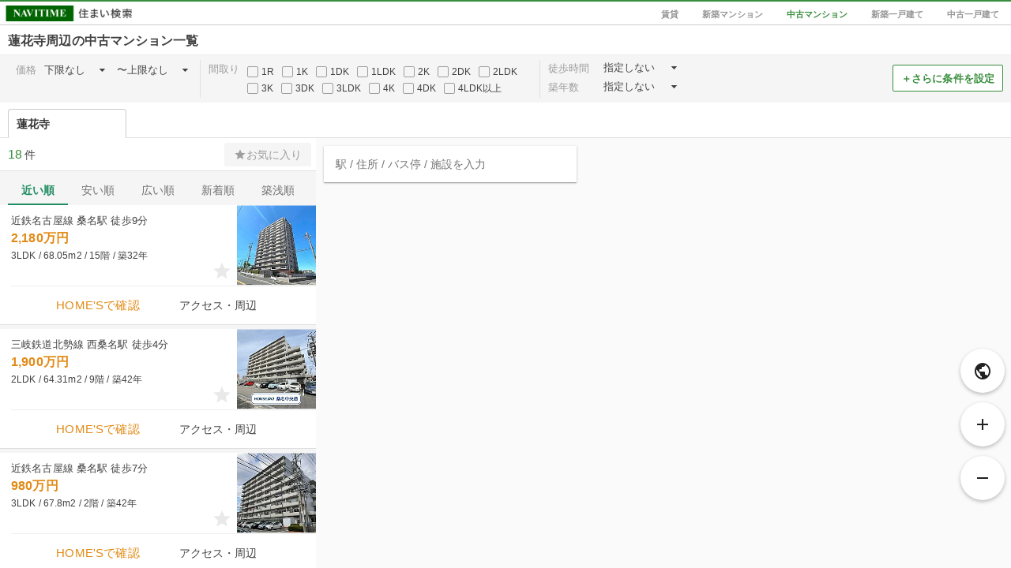

--- FILE ---
content_type: text/html; charset=utf-8
request_url: https://realestate.navitime.co.jp/mansion/chuko/map?node=00009065
body_size: 1594
content:
<!DOCTYPE html><html lang="ja"><head><meta charset="utf-8"><meta http-equiv="X-UA-Compatible" content="IE=edge"><meta name="viewport" content="width=device-width, initial-scale=1, user-scalable=no"><title>蓮花寺周辺の中古マンション［地図から探す］ - NAVITIME住まい検索</title><meta name="keywords" content="NAVITIME,ナビタイム,なびたいむ,地図,不動産,住宅情報,賃貸,分譲,マンション,一戸建て"><meta name="description" content="蓮花寺周辺の中古マンションを地図から探すことができます。全国の物件情報から家賃・間取り・広さ・徒歩時間など、さまざまな条件を指定して絞り込み！駅・バス停からのアクセス・ルート情報やスーパー・薬局・コンビニなどの周辺環境も調べることができます。"><meta property="og:type" content="website"><meta property="og:url" content="https://realestate.navitime.co.jp/mansion/chuko/map?node=00009065"><meta property="og:title" content="蓮花寺周辺の中古マンション［地図から探す］ - NAVITIME住まい検索"><meta property="og:description" content="蓮花寺周辺の中古マンションを地図から探すことができます。全国の物件情報から家賃・間取り・広さ・徒歩時間など、さまざまな条件を指定して絞り込み！駅・バス停からのアクセス・ルート情報やスーパー・薬局・コンビニなどの周辺環境も調べることができます。"><meta property="og:site_name" content="NAVITIME住まい検索"><meta property="og:locale" content="ja_JP"><meta name="robots" content="noindex"><link rel="canonical" href="https://realestate.navitime.co.jp/mansion/chuko/map?node=00009065"><!-- Google Tag Manager -->
<script>(function(w,d,s,l,i){w[l]=w[l]||[];w[l].push({'gtm.start':
new Date().getTime(),event:'gtm.js'});var f=d.getElementsByTagName(s)[0],
j=d.createElement(s),dl=l!='dataLayer'?'&l='+l:'';j.async=true;j.src=
'https://www.googletagmanager.com/gtm.js?id='+i+dl;f.parentNode.insertBefore(j,f);
})(window,document,'script','dataLayer','GTM-NZX2RF9');</script>
<!-- End Google Tag Manager -->
<link rel="stylesheet" href="/components/icomoon/1.3.0/style.css"><link rel="stylesheet" href="/components/angular-material/1.1.1/angular-material.min.css"><link rel="stylesheet" href="/components/bootstrap/3.3.7/css/bootstrap.min.css"><link rel="stylesheet" href="/components/slick/1.6.0/slick.css"><link rel="stylesheet" href="/components/slick/1.6.0/slick-theme.css"><link rel="stylesheet" href="/styles/page/map/app.css"></head><body><!-- Google Tag Manager (noscript) -->
<noscript><iframe src="https://www.googletagmanager.com/ns.html?id=GTM-NZX2RF9"
height="0" width="0" style="display:none;visibility:hidden"></iframe></noscript>
<!-- End Google Tag Manager (noscript) -->
<div id="app" ng-app="room"><ui-view></ui-view></div><input id="page-type" type="hidden" name="pageType" value="mansion_chuko"><input id="page-type-text" type="hidden" name="pageTypeText" value="中古マンション"><input id="init-center" type="hidden" name="center" value="{&quot;id&quot;:&quot;00009065&quot;,&quot;name&quot;:&quot;蓮花寺&quot;,&quot;ruby&quot;:&quot;れんげじ&quot;,&quot;types&quot;:[&quot;station&quot;],&quot;address_name&quot;:&quot;三重県桑名市蓮花寺&quot;,&quot;address_code&quot;:&quot;24205152000&quot;,&quot;coord&quot;:{&quot;lon&quot;:136.651048,&quot;lat&quot;:35.059536}}"><input id="init-pois" type="hidden" name="pois" value="[{&quot;id&quot;:&quot;00009065&quot;,&quot;name&quot;:&quot;蓮花寺&quot;,&quot;ruby&quot;:&quot;れんげじ&quot;,&quot;types&quot;:[&quot;station&quot;],&quot;address_name&quot;:&quot;三重県桑名市蓮花寺&quot;,&quot;address_code&quot;:&quot;24205152000&quot;,&quot;coord&quot;:{&quot;lon&quot;:136.651048,&quot;lat&quot;:35.059536}}]"><script src="https://mapscript.cld.navitime.jp/v1/00001901/mapscript?version=3.3"></script><script src="/components/angular/1.5.8/angular.min.js"></script><script src="/components/angular-animate/1.5.8/angular-animate.min.js"></script><script src="/components/angular-aria/1.5.8/angular-aria.min.js"></script><script src="/components/angular-messages/1.5.8/angular-messages.min.js"></script><script src="/components/angular-material/1.1.1/angular-material.min.js"></script><script src="/components/angular-ui-router/0.3.2/angular-ui-router.min.js"></script><script src="/components/angular-ui-bootstrap/1.3.3/ui-bootstrap-tpls-1.3.3.min.js"></script><script src="/components/jquery/3.7.1/jquery.min.js"></script><script src="/components/slick/1.6.0/slick.min.js"></script><script src="/scripts/page/map/app.bundle.js"></script></body></html>

--- FILE ---
content_type: application/javascript
request_url: https://in.treasuredata.com/js/v3/event/realestate/homes_condition_btn?api_key=7661%2F644a7dc458c5f31b7d9091dc16395c7943f3736c&data=eyJ1c2VyX2FnZW50IjoiTW96aWxsYS81LjAgKE1hY2ludG9zaDsgSW50ZWwgTWFjIE9TIFggMTBfMTVfNykgQXBwbGVXZWJLaXQvNTM3LjM2IChLSFRNTCwgbGlrZSBHZWNrbykgQ2hyb21lLzEzMS4wLjAuMCBTYWZhcmkvNTM3LjM2OyBDbGF1ZGVCb3QvMS4wOyArY2xhdWRlYm90QGFudGhyb3BpYy5jb20pIiwibnRfYWN0aW9uIjoiaW1wIiwibnRfYWJ0ZXN0IjoiYiIsImltaWQiOiJtd21nSEQ1eVI3R2l5VHU0eHUtcTJRIiwiaW1pZF9jcmVhdGVkIjoxNzY4NTQ2MTUxLCJzZWdtZW50X2VpZHMiOiJpU0krZk9sbjYwUSIsInRkX2NsaWVudF9pZCI6IjQ5MmZlMDEwLTI2YjMtNGE0ZS1jM2JhLWE1MTY2Yzc5MDE5NSIsInRkX2NoYXJzZXQiOiJ1dGYtOCIsInRkX2xhbmd1YWdlIjoiZW4tdXNAcG9zaXgiLCJ0ZF9jb2xvciI6IjI0LWJpdCIsInRkX3NjcmVlbiI6IjEyODB4NzIwIiwidGRfdGl0bGUiOiLok67oirHlr7rlkajovrrjga7kuK3lj6Tjg57jg7Pjgrfjg6fjg7PvvLvlnLDlm7PjgYvjgonmjqLjgZnvvL0gLSBOQVZJVElNReS9j%2BOBvuOBhOaknOe0oiIsInRkX3VybCI6Imh0dHBzOi8vcmVhbGVzdGF0ZS5uYXZpdGltZS5jby5qcC9tYW5zaW9uL2NodWtvL21hcD9ub2RlPTAwMDA5MDY1IiwidGRfaG9zdCI6InJlYWxlc3RhdGUubmF2aXRpbWUuY28uanAiLCJ0ZF9wYXRoIjoiL21hbnNpb24vY2h1a28vbWFwIiwidGRfcmVmZXJyZXIiOiIiLCJ0ZF9pcCI6InRkX2lwIiwidGRfYnJvd3NlciI6InRkX2Jyb3dzZXIiLCJ0ZF9icm93c2VyX3ZlcnNpb24iOiJ0ZF9icm93c2VyX3ZlcnNpb24iLCJ0ZF9vcyI6InRkX29zIiwidGRfb3NfdmVyc2lvbiI6InRkX29zX3ZlcnNpb24iLCJ0ZF92aWV3cG9ydCI6IjEyODB4NzIwIiwidGRfdXNlcl9hZ2VudCI6Ik1vemlsbGEvNS4wIChNYWNpbnRvc2g7IEludGVsIE1hYyBPUyBYIDEwXzE1XzcpIEFwcGxlV2ViS2l0LzUzNy4zNiAoS0hUTUwsIGxpa2UgR2Vja28pIENocm9tZS8xMzEuMC4wLjAgU2FmYXJpLzUzNy4zNjsgQ2xhdWRlQm90LzEuMDsgK2NsYXVkZWJvdEBhbnRocm9waWMuY29tKSIsInRkX3BsYXRmb3JtIjoiTGludXggeDg2XzY0IiwidGRfdmVyc2lvbiI6InRkaW1qczEuMi41In0%3D&modified=1768546150780&callback=TDIM.callback.tij17685461507806532.td_callback
body_size: 106
content:
typeof TDIM.callback.tij17685461507806532.td_callback === 'function' && TDIM.callback.tij17685461507806532.td_callback({"created":true});

--- FILE ---
content_type: application/javascript
request_url: https://sync.im-apps.net/imid/segment?token=mvztbLghGwwxiIkb8Mzm7Q&callback=TDIM.callback.tij17685461507806532.im_callback&need_created=True
body_size: 631
content:
TDIM.callback.tij17685461507806532.im_callback({"imid": "mwmgHD5yR7GiyTu4xu-q2Q", "imid_created": 1768546151, "segment_eids": ["iSI+fOln60Q"]})